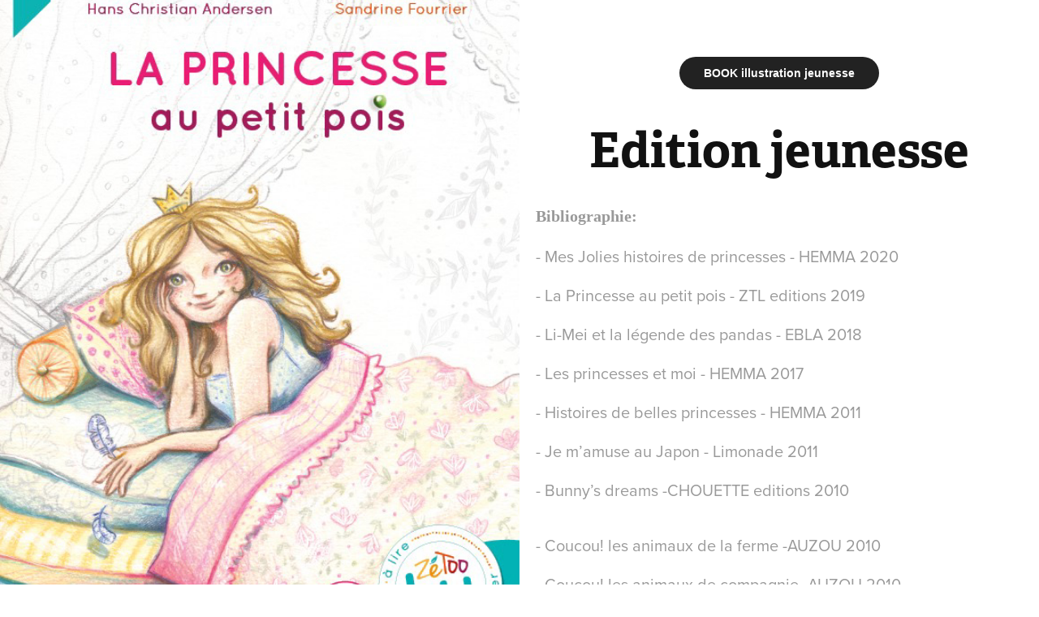

--- FILE ---
content_type: text/html; charset=utf-8
request_url: https://sandrinefourrier.myportfolio.com/edition-jeunesse-1
body_size: 4163
content:
<!DOCTYPE HTML>
<html lang="en-US">
<head>
  <meta charset="UTF-8" />
  <meta name="viewport" content="width=device-width, initial-scale=1" />
      <meta name="keywords"  content="Nantes,illustration,illustrateur,designtextile,design,mode,fashion,motif,graphiste,graphisme,collectionantes,illustrateurjeunesse,premierevision,france,decoration,surfacepattern,maisonsdumonde,sandrinefourrier" />
      <meta name="description"  content="illustration" />
      <meta name="twitter:card"  content="summary_large_image" />
      <meta name="twitter:site"  content="@AdobePortfolio" />
      <meta  property="og:title" content="sandrine fourrier - Edition jeunesse" />
      <meta  property="og:description" content="illustration" />
      <meta  property="og:image" content="https://cdn.myportfolio.com/17775dba64017c70bfcc297c98794a4e/c9050541-26f9-4dc0-8111-bf48f2d4142f_rwc_0x0x1200x1200x1200.jpg?h=c23a5bca4cbcff6259ecf0a6491d661f" />
        <link rel="icon" href="https://cdn.myportfolio.com/17775dba64017c70bfcc297c98794a4e/a746732a-00ba-42aa-882b-68adee7fd41b_carw_1x1x32.png?h=b0c9ccd0e356e6e867c47d8d15005a12" />
        <link rel="apple-touch-icon" href="https://cdn.myportfolio.com/17775dba64017c70bfcc297c98794a4e/a23de7d7-e36b-4dc5-be0c-775a41de5fd1_carw_1x1x180.png?h=15d4c8d67342d5b611883b330aa7cc23" />
      <link rel="stylesheet" href="/dist/css/main.css" type="text/css" />
      <link rel="stylesheet" href="https://cdn.myportfolio.com/17775dba64017c70bfcc297c98794a4e/4d42a99712dbb67e0e655d73c930cbf51760952062.css?h=5c1d43f0c2939bfb9344a602892826cb" type="text/css" />
    <link rel="canonical" href="https://sandrinefourrier.myportfolio.com/edition-jeunesse-1" />
      <title>sandrine fourrier - Edition jeunesse</title>
    <script type="text/javascript" src="//use.typekit.net/ik/[base64].js?cb=35f77bfb8b50944859ea3d3804e7194e7a3173fb" async onload="
    try {
      window.Typekit.load();
    } catch (e) {
      console.warn('Typekit not loaded.');
    }
    "></script>
</head>
  <body class="transition-enabled">    <section class="splash image-left e2e-site-content">
      <div class="splash-image-wrap splash-image-wrap-panel-width">
              <section data-context="currentPage" data-hover-hint="imageOrVideoBackground">
                <div class="splash-image">
                </div>
              </section>
      </div>
      <div class="outer-wrap">
        <div class="centered-content-wrap js-site-wrap splash-modules">
        <div class='page-background-video page-background-video-with-panel'>
        </div>
        <div class="page-content js-page-content" data-context="pages" data-identity="id:p5c863aba49ac3c7360ecf3f74c8d3b8d16aa790f31a8601d6a684">
          <div id="project-canvas" class="js-project-modules modules content">
            <div id="project-modules">
                <div class="js-project-module project-module module button project-module-button" data-id="m5e69f96814f725581b10d6decb8c13533b2851e0cc394bb0de613"  style=" padding-top: px;
padding-bottom: px;
">
    <div class="button-container" style="">
      
      <a href="https://sandrinefourrier-illustrations.myportfolio.com" target="_blank" class="button-module preserve-whitespace--nowrap">BOOK illustration jeunesse</a>
    </div>
</div>

                
                
                
                
                
                
                
                
                
                
                
                
                
                
                <div class="project-module module text project-module-text align- js-project-module e2e-site-project-module-text">
  <div class="rich-text js-text-editable module-text"><div class="title">Edition jeunesse</div></div>
</div>

                
                
                
                
                
                
                
                
                
                <div class="project-module module text project-module-text align- js-project-module e2e-site-project-module-text">
  <div class="rich-text js-text-editable module-text"><div style="line-height:32px; text-align:left;" class="texteditor-inline-lineheight"><span style="font-family:bjpg; font-weight:700;">Bibliographie:</span></div><div style="text-align:left;"><div style="text-align:left;">- Mes Jolies histoires de princesses - HEMMA 2020</div><div style="text-align:left;">- La Princesse au petit pois - ZTL editions 2019</div>- Li-Mei et la légende des pandas - EBLA 2018</div><div style="text-align:left;">- Les princesses et moi - HEMMA 2017</div><div style="text-align:left;"><div style="text-align:left;">- Histoires de belles princesses - HEMMA 2011</div><div style="text-align:left;">- Je m’amuse au Japon - Limonade 2011</div><div style="text-align:left;">- Bunny’s dreams -CHOUETTE editions 2010</div></div><div style="text-align:left;">- Coucou! les animaux de la ferme -AUZOU 2010</div><div><div style="text-align:left;">- Coucou! les animaux de compagnie -AUZOU 2010</div></div></div>
</div>

                
                
                
                
                
                
                
                
                
                
                
                <div class="project-module module media_collection project-module-media_collection" data-id="m5c863ddf8d93d7597af794fbef85652bf3a351fa4dfa92e4257de"  style="padding-top: px;
padding-bottom: px;
">
  <div class="grid--main js-grid-main" data-grid-max-images="
  ">
    <div class="grid__item-container js-grid-item-container" data-flex-grow="253.90191897655" style="width:253.90191897655px; flex-grow:253.90191897655;" data-width="916" data-height="938">
      <script type="text/html" class="js-lightbox-slide-content">
        <div class="grid__image-wrapper">
          <img src="https://cdn.myportfolio.com/17775dba64017c70bfcc297c98794a4e/7ce994ed-f930-49d1-8c3b-2fecacf0925e_rw_1200.png?h=06be2894fec55e9b49fb5f19d92f55c0" srcset="https://cdn.myportfolio.com/17775dba64017c70bfcc297c98794a4e/7ce994ed-f930-49d1-8c3b-2fecacf0925e_rw_600.png?h=2c0bd24f3854fa547dd8a28b1ae14ea2 600w,https://cdn.myportfolio.com/17775dba64017c70bfcc297c98794a4e/7ce994ed-f930-49d1-8c3b-2fecacf0925e_rw_1200.png?h=06be2894fec55e9b49fb5f19d92f55c0 916w,"  sizes="(max-width: 916px) 100vw, 916px">
        <div>
      </script>
      <img
        class="grid__item-image js-grid__item-image grid__item-image-lazy js-lazy"
        src="[data-uri]"
        
        data-src="https://cdn.myportfolio.com/17775dba64017c70bfcc297c98794a4e/7ce994ed-f930-49d1-8c3b-2fecacf0925e_rw_1200.png?h=06be2894fec55e9b49fb5f19d92f55c0"
        data-srcset="https://cdn.myportfolio.com/17775dba64017c70bfcc297c98794a4e/7ce994ed-f930-49d1-8c3b-2fecacf0925e_rw_600.png?h=2c0bd24f3854fa547dd8a28b1ae14ea2 600w,https://cdn.myportfolio.com/17775dba64017c70bfcc297c98794a4e/7ce994ed-f930-49d1-8c3b-2fecacf0925e_rw_1200.png?h=06be2894fec55e9b49fb5f19d92f55c0 916w,"
      >
      <span class="grid__item-filler" style="padding-bottom:102.40174672489%;"></span>
    </div>
    <div class="grid__item-container js-grid-item-container" data-flex-grow="294.35233160622" style="width:294.35233160622px; flex-grow:294.35233160622;" data-width="1748" data-height="1544">
      <script type="text/html" class="js-lightbox-slide-content">
        <div class="grid__image-wrapper">
          <img src="https://cdn.myportfolio.com/17775dba64017c70bfcc297c98794a4e/cddaa82e-3c80-45e9-bde9-2bcb53efd412_rw_1920.png?h=962574bd55adb27921f565d0dacffc73" srcset="https://cdn.myportfolio.com/17775dba64017c70bfcc297c98794a4e/cddaa82e-3c80-45e9-bde9-2bcb53efd412_rw_600.png?h=1c490e9b59dfd69d49adbfc09e720bc4 600w,https://cdn.myportfolio.com/17775dba64017c70bfcc297c98794a4e/cddaa82e-3c80-45e9-bde9-2bcb53efd412_rw_1200.png?h=d45c521b08cb33aeff0e5fe810bbf82d 1200w,https://cdn.myportfolio.com/17775dba64017c70bfcc297c98794a4e/cddaa82e-3c80-45e9-bde9-2bcb53efd412_rw_1920.png?h=962574bd55adb27921f565d0dacffc73 1748w,"  sizes="(max-width: 1748px) 100vw, 1748px">
        <div>
      </script>
      <img
        class="grid__item-image js-grid__item-image grid__item-image-lazy js-lazy"
        src="[data-uri]"
        
        data-src="https://cdn.myportfolio.com/17775dba64017c70bfcc297c98794a4e/cddaa82e-3c80-45e9-bde9-2bcb53efd412_rw_1920.png?h=962574bd55adb27921f565d0dacffc73"
        data-srcset="https://cdn.myportfolio.com/17775dba64017c70bfcc297c98794a4e/cddaa82e-3c80-45e9-bde9-2bcb53efd412_rw_600.png?h=1c490e9b59dfd69d49adbfc09e720bc4 600w,https://cdn.myportfolio.com/17775dba64017c70bfcc297c98794a4e/cddaa82e-3c80-45e9-bde9-2bcb53efd412_rw_1200.png?h=d45c521b08cb33aeff0e5fe810bbf82d 1200w,https://cdn.myportfolio.com/17775dba64017c70bfcc297c98794a4e/cddaa82e-3c80-45e9-bde9-2bcb53efd412_rw_1920.png?h=962574bd55adb27921f565d0dacffc73 1748w,"
      >
      <span class="grid__item-filler" style="padding-bottom:88.329519450801%;"></span>
    </div>
    <div class="grid__item-container js-grid-item-container" data-flex-grow="258.94523326572" style="width:258.94523326572px; flex-grow:258.94523326572;" data-width="491" data-height="493">
      <script type="text/html" class="js-lightbox-slide-content">
        <div class="grid__image-wrapper">
          <img src="https://cdn.myportfolio.com/17775dba64017c70bfcc297c98794a4e/c1d60208-0fbb-434c-aac9-2945c5a4470b_rw_600.png?h=85bd09a3d0f2b393fb7715e7756a0da5" srcset="https://cdn.myportfolio.com/17775dba64017c70bfcc297c98794a4e/c1d60208-0fbb-434c-aac9-2945c5a4470b_rw_600.png?h=85bd09a3d0f2b393fb7715e7756a0da5 491w,"  sizes="(max-width: 491px) 100vw, 491px">
        <div>
      </script>
      <img
        class="grid__item-image js-grid__item-image grid__item-image-lazy js-lazy"
        src="[data-uri]"
        
        data-src="https://cdn.myportfolio.com/17775dba64017c70bfcc297c98794a4e/c1d60208-0fbb-434c-aac9-2945c5a4470b_rw_600.png?h=85bd09a3d0f2b393fb7715e7756a0da5"
        data-srcset="https://cdn.myportfolio.com/17775dba64017c70bfcc297c98794a4e/c1d60208-0fbb-434c-aac9-2945c5a4470b_rw_600.png?h=85bd09a3d0f2b393fb7715e7756a0da5 491w,"
      >
      <span class="grid__item-filler" style="padding-bottom:100.40733197556%;"></span>
    </div>
    <div class="grid__item-container js-grid-item-container" data-flex-grow="193.18066157761" style="width:193.18066157761px; flex-grow:193.18066157761;" data-width="1168" data-height="1572">
      <script type="text/html" class="js-lightbox-slide-content">
        <div class="grid__image-wrapper">
          <img src="https://cdn.myportfolio.com/17775dba64017c70bfcc297c98794a4e/674c5f9a-2647-444e-8bfb-453941a43948_rw_1200.png?h=a9ad4ce04348c70bcef197d06ecb5367" srcset="https://cdn.myportfolio.com/17775dba64017c70bfcc297c98794a4e/674c5f9a-2647-444e-8bfb-453941a43948_rw_600.png?h=f56856b0b77bd8890e46f4a8b3dfdd95 600w,https://cdn.myportfolio.com/17775dba64017c70bfcc297c98794a4e/674c5f9a-2647-444e-8bfb-453941a43948_rw_1200.png?h=a9ad4ce04348c70bcef197d06ecb5367 1168w,"  sizes="(max-width: 1168px) 100vw, 1168px">
        <div>
      </script>
      <img
        class="grid__item-image js-grid__item-image grid__item-image-lazy js-lazy"
        src="[data-uri]"
        
        data-src="https://cdn.myportfolio.com/17775dba64017c70bfcc297c98794a4e/674c5f9a-2647-444e-8bfb-453941a43948_rw_1200.png?h=a9ad4ce04348c70bcef197d06ecb5367"
        data-srcset="https://cdn.myportfolio.com/17775dba64017c70bfcc297c98794a4e/674c5f9a-2647-444e-8bfb-453941a43948_rw_600.png?h=f56856b0b77bd8890e46f4a8b3dfdd95 600w,https://cdn.myportfolio.com/17775dba64017c70bfcc297c98794a4e/674c5f9a-2647-444e-8bfb-453941a43948_rw_1200.png?h=a9ad4ce04348c70bcef197d06ecb5367 1168w,"
      >
      <span class="grid__item-filler" style="padding-bottom:134.58904109589%;"></span>
    </div>
    <div class="grid__item-container js-grid-item-container" data-flex-grow="340.46189376443" style="width:340.46189376443px; flex-grow:340.46189376443;" data-width="1134" data-height="866">
      <script type="text/html" class="js-lightbox-slide-content">
        <div class="grid__image-wrapper">
          <img src="https://cdn.myportfolio.com/17775dba64017c70bfcc297c98794a4e/98a73388-05e5-4242-8331-b91b48a73b13_rw_1200.png?h=849d5162c0b9b9c8a3ab7935846bbd17" srcset="https://cdn.myportfolio.com/17775dba64017c70bfcc297c98794a4e/98a73388-05e5-4242-8331-b91b48a73b13_rw_600.png?h=3fbb7962f450f9f3b5718ae1bf5a307c 600w,https://cdn.myportfolio.com/17775dba64017c70bfcc297c98794a4e/98a73388-05e5-4242-8331-b91b48a73b13_rw_1200.png?h=849d5162c0b9b9c8a3ab7935846bbd17 1134w,"  sizes="(max-width: 1134px) 100vw, 1134px">
        <div>
      </script>
      <img
        class="grid__item-image js-grid__item-image grid__item-image-lazy js-lazy"
        src="[data-uri]"
        
        data-src="https://cdn.myportfolio.com/17775dba64017c70bfcc297c98794a4e/98a73388-05e5-4242-8331-b91b48a73b13_rw_1200.png?h=849d5162c0b9b9c8a3ab7935846bbd17"
        data-srcset="https://cdn.myportfolio.com/17775dba64017c70bfcc297c98794a4e/98a73388-05e5-4242-8331-b91b48a73b13_rw_600.png?h=3fbb7962f450f9f3b5718ae1bf5a307c 600w,https://cdn.myportfolio.com/17775dba64017c70bfcc297c98794a4e/98a73388-05e5-4242-8331-b91b48a73b13_rw_1200.png?h=849d5162c0b9b9c8a3ab7935846bbd17 1134w,"
      >
      <span class="grid__item-filler" style="padding-bottom:76.36684303351%;"></span>
    </div>
    <div class="grid__item-container js-grid-item-container" data-flex-grow="190.50847457627" style="width:190.50847457627px; flex-grow:190.50847457627;" data-width="1124" data-height="1534">
      <script type="text/html" class="js-lightbox-slide-content">
        <div class="grid__image-wrapper">
          <img src="https://cdn.myportfolio.com/17775dba64017c70bfcc297c98794a4e/9202a2d5-04ff-40eb-aed7-3ea771fc347e_rw_1200.png?h=c33b600167ef9c5c2721f644c2aa8a80" srcset="https://cdn.myportfolio.com/17775dba64017c70bfcc297c98794a4e/9202a2d5-04ff-40eb-aed7-3ea771fc347e_rw_600.png?h=e996bc57c288b03f02575c882ad51f17 600w,https://cdn.myportfolio.com/17775dba64017c70bfcc297c98794a4e/9202a2d5-04ff-40eb-aed7-3ea771fc347e_rw_1200.png?h=c33b600167ef9c5c2721f644c2aa8a80 1124w,"  sizes="(max-width: 1124px) 100vw, 1124px">
        <div>
      </script>
      <img
        class="grid__item-image js-grid__item-image grid__item-image-lazy js-lazy"
        src="[data-uri]"
        
        data-src="https://cdn.myportfolio.com/17775dba64017c70bfcc297c98794a4e/9202a2d5-04ff-40eb-aed7-3ea771fc347e_rw_1200.png?h=c33b600167ef9c5c2721f644c2aa8a80"
        data-srcset="https://cdn.myportfolio.com/17775dba64017c70bfcc297c98794a4e/9202a2d5-04ff-40eb-aed7-3ea771fc347e_rw_600.png?h=e996bc57c288b03f02575c882ad51f17 600w,https://cdn.myportfolio.com/17775dba64017c70bfcc297c98794a4e/9202a2d5-04ff-40eb-aed7-3ea771fc347e_rw_1200.png?h=c33b600167ef9c5c2721f644c2aa8a80 1124w,"
      >
      <span class="grid__item-filler" style="padding-bottom:136.4768683274%;"></span>
    </div>
    <div class="grid__item-container js-grid-item-container" data-flex-grow="256.52007648184" style="width:256.52007648184px; flex-grow:256.52007648184;" data-width="516" data-height="523">
      <script type="text/html" class="js-lightbox-slide-content">
        <div class="grid__image-wrapper">
          <img src="https://cdn.myportfolio.com/17775dba64017c70bfcc297c98794a4e/423b4228-bdc7-4812-97bc-af4f68448f69_rw_600.png?h=b4c4eb0eb8a1ebcc965af6b7b3215974" srcset="https://cdn.myportfolio.com/17775dba64017c70bfcc297c98794a4e/423b4228-bdc7-4812-97bc-af4f68448f69_rw_600.png?h=b4c4eb0eb8a1ebcc965af6b7b3215974 516w,"  sizes="(max-width: 516px) 100vw, 516px">
        <div>
      </script>
      <img
        class="grid__item-image js-grid__item-image grid__item-image-lazy js-lazy"
        src="[data-uri]"
        
        data-src="https://cdn.myportfolio.com/17775dba64017c70bfcc297c98794a4e/423b4228-bdc7-4812-97bc-af4f68448f69_rw_600.png?h=b4c4eb0eb8a1ebcc965af6b7b3215974"
        data-srcset="https://cdn.myportfolio.com/17775dba64017c70bfcc297c98794a4e/423b4228-bdc7-4812-97bc-af4f68448f69_rw_600.png?h=b4c4eb0eb8a1ebcc965af6b7b3215974 516w,"
      >
      <span class="grid__item-filler" style="padding-bottom:101.35658914729%;"></span>
    </div>
    <div class="grid__item-container js-grid-item-container" data-flex-grow="261.05691056911" style="width:261.05691056911px; flex-grow:261.05691056911;" data-width="494" data-height="491">
      <script type="text/html" class="js-lightbox-slide-content">
        <div class="grid__image-wrapper">
          <img src="https://cdn.myportfolio.com/17775dba64017c70bfcc297c98794a4e/bf446749-bae9-460a-b640-3d1f8967a27c_rw_600.png?h=601d61e9d412393dee9d8f8b4fa7bc48" srcset="https://cdn.myportfolio.com/17775dba64017c70bfcc297c98794a4e/bf446749-bae9-460a-b640-3d1f8967a27c_rw_600.png?h=601d61e9d412393dee9d8f8b4fa7bc48 494w,"  sizes="(max-width: 494px) 100vw, 494px">
        <div>
      </script>
      <img
        class="grid__item-image js-grid__item-image grid__item-image-lazy js-lazy"
        src="[data-uri]"
        
        data-src="https://cdn.myportfolio.com/17775dba64017c70bfcc297c98794a4e/bf446749-bae9-460a-b640-3d1f8967a27c_rw_600.png?h=601d61e9d412393dee9d8f8b4fa7bc48"
        data-srcset="https://cdn.myportfolio.com/17775dba64017c70bfcc297c98794a4e/bf446749-bae9-460a-b640-3d1f8967a27c_rw_600.png?h=601d61e9d412393dee9d8f8b4fa7bc48 494w,"
      >
      <span class="grid__item-filler" style="padding-bottom:99.595141700405%;"></span>
    </div>
    <div class="grid__item-container js-grid-item-container" data-flex-grow="260" style="width:260px; flex-grow:260;" data-width="1112" data-height="1112">
      <script type="text/html" class="js-lightbox-slide-content">
        <div class="grid__image-wrapper">
          <img src="https://cdn.myportfolio.com/17775dba64017c70bfcc297c98794a4e/53c95bd2-d5fc-413d-b6c6-9784dc5f9250_rw_1200.png?h=dc1213a35755e01082d382683c89b929" srcset="https://cdn.myportfolio.com/17775dba64017c70bfcc297c98794a4e/53c95bd2-d5fc-413d-b6c6-9784dc5f9250_rw_600.png?h=bb67a929ec9b7a18b94ac878bcc22c47 600w,https://cdn.myportfolio.com/17775dba64017c70bfcc297c98794a4e/53c95bd2-d5fc-413d-b6c6-9784dc5f9250_rw_1200.png?h=dc1213a35755e01082d382683c89b929 1112w,"  sizes="(max-width: 1112px) 100vw, 1112px">
        <div>
      </script>
      <img
        class="grid__item-image js-grid__item-image grid__item-image-lazy js-lazy"
        src="[data-uri]"
        
        data-src="https://cdn.myportfolio.com/17775dba64017c70bfcc297c98794a4e/53c95bd2-d5fc-413d-b6c6-9784dc5f9250_rw_1200.png?h=dc1213a35755e01082d382683c89b929"
        data-srcset="https://cdn.myportfolio.com/17775dba64017c70bfcc297c98794a4e/53c95bd2-d5fc-413d-b6c6-9784dc5f9250_rw_600.png?h=bb67a929ec9b7a18b94ac878bcc22c47 600w,https://cdn.myportfolio.com/17775dba64017c70bfcc297c98794a4e/53c95bd2-d5fc-413d-b6c6-9784dc5f9250_rw_1200.png?h=dc1213a35755e01082d382683c89b929 1112w,"
      >
      <span class="grid__item-filler" style="padding-bottom:100%;"></span>
    </div>
    <div class="js-grid-spacer"></div>
  </div>
</div>

                
                
                
                
                <div class="project-module module video project-module-video js-js-project-module">
    <div class="embed-dimensions" style="max-width: 720px; max-height: 720px; margin: 0 auto;">
    <div class="embed-aspect-ratio" style="padding-bottom: 100%; position: relative; height: 0px;">
        <iframe title="Video Player" class="embed-content" src="https://www-ccv.adobe.io/v1/player/ccv/3YjLFP7uBo4/embed?bgcolor=%23191919&lazyLoading=true&api_key=BehancePro2View" frameborder="0" allowfullscreen style="position: absolute; top: 0; left: 0; width: 100%; height: 100%;"></iframe>
    </div>
    </div>

</div>

                
                
                
                
                
                
                
                <div class="js-project-module project-module module button project-module-button" data-id="m5cb851a329f05333e787e96ee1f01320f0dcd0d44572885f6b8ab"  style=" padding-top: px;
padding-bottom: px;
">
    <div class="button-container" style="">
      
      <a href="http://www.sandrinefourrier.com" target="_blank" class="button-module preserve-whitespace--nowrap">accueil</a>
    </div>
</div>

                
                
                
                
                
                
                
                
                
            </div>
          </div>
        </div>
        </div>
      </div>
    </section>
</body>
<script type="text/javascript">
  // fix for Safari's back/forward cache
  window.onpageshow = function(e) {
    if (e.persisted) { window.location.reload(); }
  };
</script>
  <script type="text/javascript">var __config__ = {"page_id":"p5c863aba49ac3c7360ecf3f74c8d3b8d16aa790f31a8601d6a684","theme":{"name":"geometric"},"pageTransition":true,"linkTransition":true,"disableDownload":true,"localizedValidationMessages":{"required":"This field is required","Email":"This field must be a valid email address"},"lightbox":{"enabled":true,"color":{"opacity":0.94,"hex":"#fff"}},"cookie_banner":{"enabled":false},"googleAnalytics":{"trackingCode":"G-234YNH8NFP","anonymization":false}};</script>
  <script type="text/javascript" src="/site/translations?cb=35f77bfb8b50944859ea3d3804e7194e7a3173fb"></script>
  <script type="text/javascript" src="/dist/js/main.js?cb=35f77bfb8b50944859ea3d3804e7194e7a3173fb"></script>
</html>


--- FILE ---
content_type: text/html
request_url: https://www-ccv.adobe.io/v1/player/ccv/3YjLFP7uBo4/embed?bgcolor=%23191919&lazyLoading=true&api_key=BehancePro2View
body_size: 2384
content:
<!DOCTYPE html>
<html lang="en">
<head>
    <meta http-equiv="X-UA-Compatible" content="IE=edge">
    <!-- NREUM: (1) -->
    <meta http-equiv="Content-Type" content="text/html; charset=utf-8" />
    <meta name="viewport" content="initial-scale=1.0, maximum-scale=1.0, user-scalable=no, width=device-width" />
    <!-- change title to match the h1 heading -->
    <title>Creative Cloud Player (HLS-everywhere Player)</title>
    <script src="https://cdnjs.cloudflare.com/ajax/libs/jquery/3.4.1/jquery.min.js"></script>
    <script src="https://use.typekit.net/wna4qxf.js"></script>
    <script src="https://www-ccv.adobe.io/build01595807/resource/ccv/js/ingest.min.js"></script>
    <script src="https://cdnjs.cloudflare.com/ajax/libs/babel-polyfill/7.2.5/polyfill.min.js"></script>
    <script src="https://www-ccv.adobe.io/build01595807/resource/ccv/js/video.min.js"></script>
    <script src="https://www-ccv.adobe.io/build01595807/resource/ccv/js/videojs-media-sources.js"></script>
    <script src="https://www-ccv.adobe.io/build01595807/resource/ccv/js/ccv-betaplayer.min.js"></script>
    <script src="https://www-ccv.adobe.io/build01595807/resource/ccv/js/VisitorAPI.js"></script>
    <style type="text/css">
        html {
            overflow: hidden
        }
        body {
            width: 100%;
            height: 100%;
            margin: 0px;
            padding: 0px;
            display: block;
            font-family: adobe-clean, 'Helvetica Neue', Helvetica, Arial, sans-serif;
            overflow: hidden;
            position: absolute
        }
    </style>
    <script type="application/javascript">
        window.ccv$serverData = { "status": "ok", "rootDir": "https://www-ccv.adobe.io/build01595807/resource/ccv", "duration": 17.12, "settings_json": "json/default/config.json", "strings_json": "json/default/en.json", "ccvid": "3YjLFP7uBo4", "clientid": "default", "language": "en", "posterframe": "https://cdn-prod-ccv.adobe.com/3YjLFP7uBo4/image/3YjLFP7uBo4_poster.jpg?hdnts=st%3D1766501066%7Eexp%3D1766760266%7Eacl%3D%2Fshared_assets%2Fimage%2F*%21%2Fz%2F3YjLFP7uBo4%2Frend%2F*%21%2Fi%2F3YjLFP7uBo4%2Frend%2F*%21%2F3YjLFP7uBo4%2Frend%2F*%21%2F3YjLFP7uBo4%2Fimage%2F*%21%2F3YjLFP7uBo4%2Fcaptions%2F*%7Ehmac%3Da9e640ccecec5ce592443820ee238a6519213b6d4d5d4c532df92c8f895b5d82", "seriesthumbnail_sprite_url": "https://cdn-prod-ccv.adobe.com/3YjLFP7uBo4/image/3YjLFP7uBo4_sprite_0.jpg?hdnts=st%3D1766501066%7Eexp%3D1766760266%7Eacl%3D%2Fshared_assets%2Fimage%2F*%21%2Fz%2F3YjLFP7uBo4%2Frend%2F*%21%2Fi%2F3YjLFP7uBo4%2Frend%2F*%21%2F3YjLFP7uBo4%2Frend%2F*%21%2F3YjLFP7uBo4%2Fimage%2F*%21%2F3YjLFP7uBo4%2Fcaptions%2F*%7Ehmac%3Da9e640ccecec5ce592443820ee238a6519213b6d4d5d4c532df92c8f895b5d82", "thumbnail_per_sprite": 50, "total_number_of_sprites": 1, "series_thumbnail_frequency": 2, "series_thumbnail_width": 160, "series_thumbnail_height": 160, "displayThumbnails": true, "wwwhost": "https://www-ccv.adobe.io/v1/player/ccv/3YjLFP7uBo4?api_key=BehancePro2View", "info": "https://www-ccv.adobe.io/v1/player/ccv/3YjLFP7uBo4/info?api_key=BehancePro2View", "m3u8URL": "https://cdn-prod-ccv.adobe.com/3YjLFP7uBo4/rend/master.m3u8?hdnts=st%3D1766501066%7Eexp%3D1766760266%7Eacl%3D%2Fshared_assets%2Fimage%2F*%21%2Fz%2F3YjLFP7uBo4%2Frend%2F*%21%2Fi%2F3YjLFP7uBo4%2Frend%2F*%21%2F3YjLFP7uBo4%2Frend%2F*%21%2F3YjLFP7uBo4%2Fimage%2F*%21%2F3YjLFP7uBo4%2Fcaptions%2F*%7Ehmac%3Da9e640ccecec5ce592443820ee238a6519213b6d4d5d4c532df92c8f895b5d82", "mp4URL": "https://cdn-prod-ccv.adobe.com/3YjLFP7uBo4/rend/3YjLFP7uBo4_576.mp4?hdnts=st%3D1766501066%7Eexp%3D1766760266%7Eacl%3D%2Fshared_assets%2Fimage%2F*%21%2Fz%2F3YjLFP7uBo4%2Frend%2F*%21%2Fi%2F3YjLFP7uBo4%2Frend%2F*%21%2F3YjLFP7uBo4%2Frend%2F*%21%2F3YjLFP7uBo4%2Fimage%2F*%21%2F3YjLFP7uBo4%2Fcaptions%2F*%7Ehmac%3Da9e640ccecec5ce592443820ee238a6519213b6d4d5d4c532df92c8f895b5d82", "inputHeight": 720, "inputWidth": 720, "playCountBeacon": { "url": "https://www-ccv.adobe.io/v1/player/ccv/3YjLFP7uBo4/firstplay", "type": "POST", "headers": { "Content-Type": "application/json", "X-Api-Key": "BehancePro2View" }, "data": { "nonce": "6A+1dQ2fp+JV3J8oXymHKFlocUk=" } }, "playCountBeaconRetry": 1, "strings": { "%press_esc": "Press Esc to exit full screen mode.", "%error_has_occurred": "Sorry, there was a problem loading this video.", "%error_has_occurred_sub": "Please try refreshing the page.", "%conversion_in_progress": "We’re preparing your video.", "%conversion_in_progress_sub": "This page will refresh automatically when it’s ready. Or, check back shortly to see it.", "%invalid_video": "Sorry, we can’t find the video you’re looking for.", "%invalid_video_sub": "Please check that the URL was typed correctly. Or, the video may have been removed.", "%bad_video": "Sorry, we couldn’t prepare this video for playback.", "%bad_video_sub": "Please try uploading the video again. If that doesn’t help, there may be a probem with the file.", "%reload_video": "We’re almost done preparing your video.", "%reload_video_sub": "This page will refresh automatically when it’s ready. Or, check back shortly to see it.", "%removed_video": "This video no longer exists.", "%removed_video_sub": "Sorry, the video you’re looking for has been removed.", "%enable_flash_player": "Sorry, there was a problem loading this video.", "%enable_flash_player_sub": "Please try refreshing the page." }, "settings": { "COMMENTS": "The format of this file MUST match the definitions in ccv-player.d.ts. For validation use http://jsonlint.com.", "brightcove": { "bcid": "2679128769001", "playerid": "2727268340001", "playerkey": "AQ~~,AAACb7Se6nk~,ee7RfT0WJHLewwaRq30kZmTGY507rmYu", "rootdir": "", "theme": "default" }, "debugging": { "debug": "false", "log_info": "true", "log_warn": "true", "log_debug": "true", "log_error": "true" } }, "minframeWidth": 576, "minframeHeight": 576 };
    </script>
    <link href="https://www-ccv.adobe.io/build01595807/resource/ccv/css/video-js.css" rel="stylesheet"/>
    <link href="https://www-ccv.adobe.io/build01595807/resource/ccv/css/ccv-player.min.css" rel="stylesheet" type="text/css" />
</head>
<body>
<video id="video-js"  preload="none" playsinline class="video-js" data-poster="https://cdn-prod-ccv.adobe.com/3YjLFP7uBo4/image/3YjLFP7uBo4_poster.jpg?hdnts=st%3D1766501066%7Eexp%3D1766760266%7Eacl%3D%2Fshared_assets%2Fimage%2F*%21%2Fz%2F3YjLFP7uBo4%2Frend%2F*%21%2Fi%2F3YjLFP7uBo4%2Frend%2F*%21%2F3YjLFP7uBo4%2Frend%2F*%21%2F3YjLFP7uBo4%2Fimage%2F*%21%2F3YjLFP7uBo4%2Fcaptions%2F*%7Ehmac%3Da9e640ccecec5ce592443820ee238a6519213b6d4d5d4c532df92c8f895b5d82"
       data-seriesthumbnail_sprite_url="https://cdn-prod-ccv.adobe.com/3YjLFP7uBo4/image/3YjLFP7uBo4_sprite_0.jpg?hdnts=st%3D1766501066%7Eexp%3D1766760266%7Eacl%3D%2Fshared_assets%2Fimage%2F*%21%2Fz%2F3YjLFP7uBo4%2Frend%2F*%21%2Fi%2F3YjLFP7uBo4%2Frend%2F*%21%2F3YjLFP7uBo4%2Frend%2F*%21%2F3YjLFP7uBo4%2Fimage%2F*%21%2F3YjLFP7uBo4%2Fcaptions%2F*%7Ehmac%3Da9e640ccecec5ce592443820ee238a6519213b6d4d5d4c532df92c8f895b5d82" data-series_thumbnail_frequency="2"
       data-series_thumbnail_width="160" data-series_thumbnail_height="160"
       data-thumbnail_per_sprite="50" data-total_number_of_sprites="1"
       data-status="ok" data-rootdir="https://www-ccv.adobe.io/build01595807/resource/ccv" data-duration="17.12" data-displayThumbnails="true"
       data-environ="embed" data-settings_json="json/default/config.json" data-strings_json="json/default/en.json" data-secure="true"
       data-ccvid="3YjLFP7uBo4" data-clientid="default" data-mediatoken="hdnts=st=1766501066~exp=1766760266~acl=/shared_assets/image/*!/z/3YjLFP7uBo4/rend/*!/i/3YjLFP7uBo4/rend/*!/3YjLFP7uBo4/rend/*!/3YjLFP7uBo4/image/*!/3YjLFP7uBo4/captions/*~hmac=a9e640ccecec5ce592443820ee238a6519213b6d4d5d4c532df92c8f895b5d82"
       data-wwwhost="https://www-ccv.adobe.io/v1/player/ccv/3YjLFP7uBo4?api_key=BehancePro2View" data-inputWidth="720" data-inputHeight="720" data-debug="" data-env="prod"
       data-clientappname="behance_portfolio" src="">
 	<source src="https://cdn-prod-ccv.adobe.com/3YjLFP7uBo4/rend/master.m3u8?hdnts=st%3D1766501066%7Eexp%3D1766760266%7Eacl%3D%2Fshared_assets%2Fimage%2F*%21%2Fz%2F3YjLFP7uBo4%2Frend%2F*%21%2Fi%2F3YjLFP7uBo4%2Frend%2F*%21%2F3YjLFP7uBo4%2Frend%2F*%21%2F3YjLFP7uBo4%2Fimage%2F*%21%2F3YjLFP7uBo4%2Fcaptions%2F*%7Ehmac%3Da9e640ccecec5ce592443820ee238a6519213b6d4d5d4c532df92c8f895b5d82" type="application/x-mpegURL">
	<source src="https://cdn-prod-ccv.adobe.com/3YjLFP7uBo4/rend/3YjLFP7uBo4_576.mp4?hdnts=st%3D1766501066%7Eexp%3D1766760266%7Eacl%3D%2Fshared_assets%2Fimage%2F*%21%2Fz%2F3YjLFP7uBo4%2Frend%2F*%21%2Fi%2F3YjLFP7uBo4%2Frend%2F*%21%2F3YjLFP7uBo4%2Frend%2F*%21%2F3YjLFP7uBo4%2Fimage%2F*%21%2F3YjLFP7uBo4%2Fcaptions%2F*%7Ehmac%3Da9e640ccecec5ce592443820ee238a6519213b6d4d5d4c532df92c8f895b5d82" type="video/mp4">

</video>
</body>
</html>
